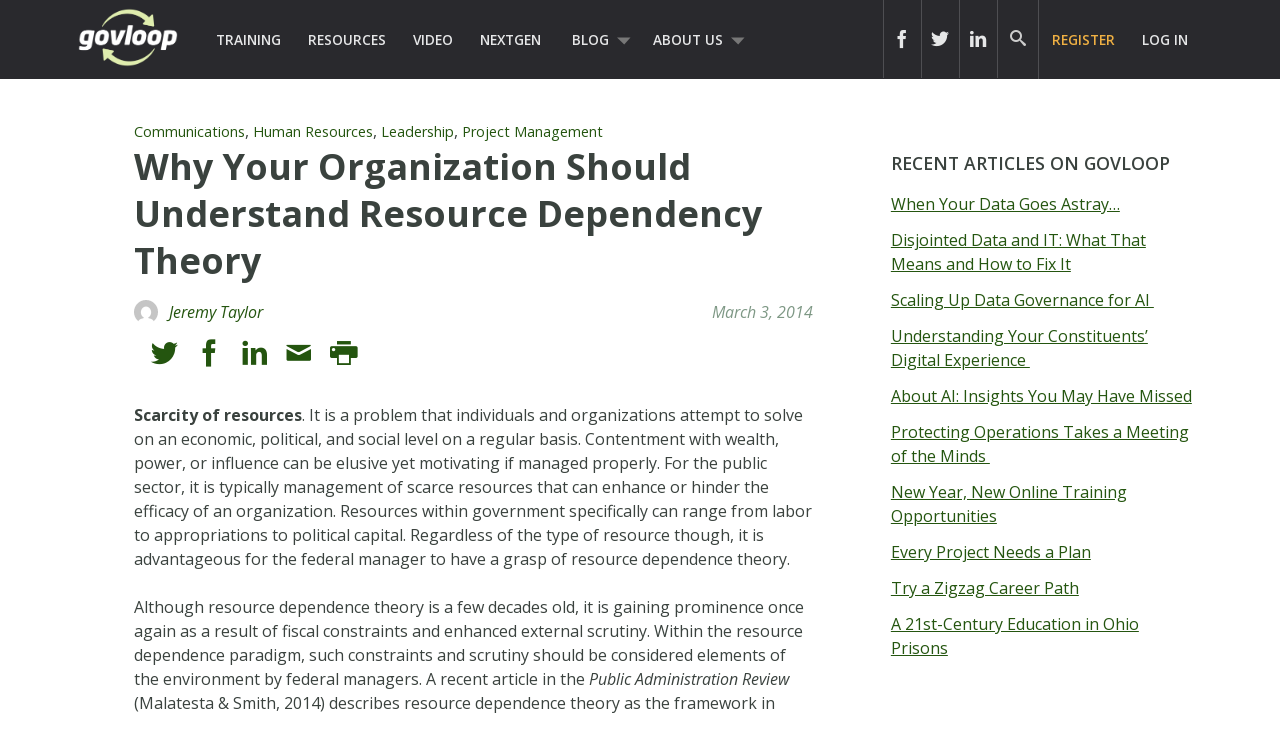

--- FILE ---
content_type: text/html; charset=UTF-8
request_url: https://www.govloop.com/community/blog/why-your-organization-should-understand-resource-dependency-theory/
body_size: 14300
content:
<!doctype html>

<!--[if lt IE 7]><html lang="en-US" class="no-js lt-ie9 lt-ie8 lt-ie7"><![endif]-->
<!--[if (IE 7)&!(IEMobile)]><html lang="en-US" class="no-js lt-ie9 lt-ie8"><![endif]-->
<!--[if (IE 8)&!(IEMobile)]><html lang="en-US" class="no-js lt-ie9"><![endif]-->
<!--[if gt IE 8]><!--> <html lang="en-US" class="no-js"><!--<![endif]-->

	<head>
		<meta charset="utf-8">

				<meta http-equiv="X-UA-Compatible" content="IE=edge,chrome=1">
		<meta name="google-site-verification" content="dEauPvbhz6r2ORT9bmC3gkgDH0ue7zFh2hzDWFZZqMM" />
		<title>Why Your Organization Should Understand Resource Dependency Theory &raquo; Community &#124; GovLoop</title>

				<meta name="HandheldFriendly" content="True">
		<meta name="MobileOptimized" content="320">
		<meta name="viewport" content="width=device-width, initial-scale=1.0"/>

				<link rel="apple-touch-icon" href="https://www.govloop.com/wp-content/themes/govloop-theme/library/images/apple-icon-touch.png">
		<link rel="icon" href="https://www.govloop.com/wp-content/themes/govloop-theme/favicon.png">
		<!--[if IE]>
			<link rel="shortcut icon" href="https://www.govloop.com/wp-content/themes/govloop-theme/favicon.ico">
		<![endif]-->
				<meta name="msapplication-TileColor" content="#f01d4f">
		<meta name="msapplication-TileImage" content="https://www.govloop.com/wp-content/themes/govloop-theme/library/images/win8-tile-icon.png">

		<link rel="pingback" href="https://www.govloop.com/xmlrpc.php">

				<meta name='robots' content='index, follow, max-image-preview:large, max-snippet:-1, max-video-preview:-1' />

	<!-- This site is optimized with the Yoast SEO plugin v26.6 - https://yoast.com/wordpress/plugins/seo/ -->
	<link rel="canonical" href="https://www.govloop.com/community/blog/why-your-organization-should-understand-resource-dependency-theory/" />
	<meta property="og:locale" content="en_US" />
	<meta property="og:type" content="article" />
	<meta property="og:title" content="Why Your Organization Should Understand Resource Dependency Theory - GovLoop" />
	<meta property="og:description" content="Scarcity of resources. It is a problem that individuals and organizations attempt to solve on an economic, political, and social level on a regular basis. Contentment with wealth, power, or influence can be elusive yet motivating if managed properly. For the public sector, it is typically management of scarce resources that can enhance or hinderRead... Read more &raquo;" />
	<meta property="og:url" content="https://www.govloop.com/community/blog/why-your-organization-should-understand-resource-dependency-theory/" />
	<meta property="og:site_name" content="GovLoop" />
	<meta name="twitter:card" content="summary_large_image" />
	<meta name="twitter:label1" content="Est. reading time" />
	<meta name="twitter:data1" content="2 minutes" />
	<script type="application/ld+json" class="yoast-schema-graph">{"@context":"https://schema.org","@graph":[{"@type":"WebPage","@id":"https://www.govloop.com/community/blog/why-your-organization-should-understand-resource-dependency-theory/","url":"https://www.govloop.com/community/blog/why-your-organization-should-understand-resource-dependency-theory/","name":"Why Your Organization Should Understand Resource Dependency Theory - GovLoop","isPartOf":{"@id":"https://www.govloop.com/#website"},"datePublished":"2014-03-03T17:14:06+00:00","breadcrumb":{"@id":"https://www.govloop.com/community/blog/why-your-organization-should-understand-resource-dependency-theory/#breadcrumb"},"inLanguage":"en-US","potentialAction":[{"@type":"ReadAction","target":["https://www.govloop.com/community/blog/why-your-organization-should-understand-resource-dependency-theory/"]}]},{"@type":"BreadcrumbList","@id":"https://www.govloop.com/community/blog/why-your-organization-should-understand-resource-dependency-theory/#breadcrumb","itemListElement":[{"@type":"ListItem","position":1,"name":"Community","item":"https://www.govloop.com/community/blog/"},{"@type":"ListItem","position":2,"name":"Why Your Organization Should Understand Resource Dependency Theory"}]},{"@type":"WebSite","@id":"https://www.govloop.com/#website","url":"https://www.govloop.com/","name":"GovLoop","description":"The Knowledge Network for Government","potentialAction":[{"@type":"SearchAction","target":{"@type":"EntryPoint","urlTemplate":"https://www.govloop.com/?s={search_term_string}"},"query-input":{"@type":"PropertyValueSpecification","valueRequired":true,"valueName":"search_term_string"}}],"inLanguage":"en-US"}]}</script>
	<!-- / Yoast SEO plugin. -->


<link rel='dns-prefetch' href='//www.govloop.com' />
<link rel="alternate" type="application/rss+xml" title="GovLoop &raquo; Feed" href="https://www.govloop.com/feed/" />
<link rel="alternate" type="application/rss+xml" title="GovLoop &raquo; Comments Feed" href="https://www.govloop.com/comments/feed/" />
<link rel="alternate" type="application/rss+xml" title="GovLoop &raquo; Why Your Organization Should Understand Resource Dependency Theory Comments Feed" href="https://www.govloop.com/community/blog/why-your-organization-should-understand-resource-dependency-theory/feed/" />
<link rel="alternate" title="oEmbed (JSON)" type="application/json+oembed" href="https://www.govloop.com/wp-json/oembed/1.0/embed?url=https%3A%2F%2Fwww.govloop.com%2Fcommunity%2Fblog%2Fwhy-your-organization-should-understand-resource-dependency-theory%2F" />
<link rel="alternate" title="oEmbed (XML)" type="text/xml+oembed" href="https://www.govloop.com/wp-json/oembed/1.0/embed?url=https%3A%2F%2Fwww.govloop.com%2Fcommunity%2Fblog%2Fwhy-your-organization-should-understand-resource-dependency-theory%2F&#038;format=xml" />
<style id='wp-img-auto-sizes-contain-inline-css' type='text/css'>
img:is([sizes=auto i],[sizes^="auto," i]){contain-intrinsic-size:3000px 1500px}
/*# sourceURL=wp-img-auto-sizes-contain-inline-css */
</style>
<style id='wp-emoji-styles-inline-css' type='text/css'>

	img.wp-smiley, img.emoji {
		display: inline !important;
		border: none !important;
		box-shadow: none !important;
		height: 1em !important;
		width: 1em !important;
		margin: 0 0.07em !important;
		vertical-align: -0.1em !important;
		background: none !important;
		padding: 0 !important;
	}
/*# sourceURL=wp-emoji-styles-inline-css */
</style>
<link rel='stylesheet' id='wp-block-library-css' href='//www.govloop.com/wp-includes/css/dist/block-library/style.min.css?ver=6.9' type='text/css' media='all' />
<style id='global-styles-inline-css' type='text/css'>
:root{--wp--preset--aspect-ratio--square: 1;--wp--preset--aspect-ratio--4-3: 4/3;--wp--preset--aspect-ratio--3-4: 3/4;--wp--preset--aspect-ratio--3-2: 3/2;--wp--preset--aspect-ratio--2-3: 2/3;--wp--preset--aspect-ratio--16-9: 16/9;--wp--preset--aspect-ratio--9-16: 9/16;--wp--preset--color--black: #000000;--wp--preset--color--cyan-bluish-gray: #abb8c3;--wp--preset--color--white: #ffffff;--wp--preset--color--pale-pink: #f78da7;--wp--preset--color--vivid-red: #cf2e2e;--wp--preset--color--luminous-vivid-orange: #ff6900;--wp--preset--color--luminous-vivid-amber: #fcb900;--wp--preset--color--light-green-cyan: #7bdcb5;--wp--preset--color--vivid-green-cyan: #00d084;--wp--preset--color--pale-cyan-blue: #8ed1fc;--wp--preset--color--vivid-cyan-blue: #0693e3;--wp--preset--color--vivid-purple: #9b51e0;--wp--preset--gradient--vivid-cyan-blue-to-vivid-purple: linear-gradient(135deg,rgb(6,147,227) 0%,rgb(155,81,224) 100%);--wp--preset--gradient--light-green-cyan-to-vivid-green-cyan: linear-gradient(135deg,rgb(122,220,180) 0%,rgb(0,208,130) 100%);--wp--preset--gradient--luminous-vivid-amber-to-luminous-vivid-orange: linear-gradient(135deg,rgb(252,185,0) 0%,rgb(255,105,0) 100%);--wp--preset--gradient--luminous-vivid-orange-to-vivid-red: linear-gradient(135deg,rgb(255,105,0) 0%,rgb(207,46,46) 100%);--wp--preset--gradient--very-light-gray-to-cyan-bluish-gray: linear-gradient(135deg,rgb(238,238,238) 0%,rgb(169,184,195) 100%);--wp--preset--gradient--cool-to-warm-spectrum: linear-gradient(135deg,rgb(74,234,220) 0%,rgb(151,120,209) 20%,rgb(207,42,186) 40%,rgb(238,44,130) 60%,rgb(251,105,98) 80%,rgb(254,248,76) 100%);--wp--preset--gradient--blush-light-purple: linear-gradient(135deg,rgb(255,206,236) 0%,rgb(152,150,240) 100%);--wp--preset--gradient--blush-bordeaux: linear-gradient(135deg,rgb(254,205,165) 0%,rgb(254,45,45) 50%,rgb(107,0,62) 100%);--wp--preset--gradient--luminous-dusk: linear-gradient(135deg,rgb(255,203,112) 0%,rgb(199,81,192) 50%,rgb(65,88,208) 100%);--wp--preset--gradient--pale-ocean: linear-gradient(135deg,rgb(255,245,203) 0%,rgb(182,227,212) 50%,rgb(51,167,181) 100%);--wp--preset--gradient--electric-grass: linear-gradient(135deg,rgb(202,248,128) 0%,rgb(113,206,126) 100%);--wp--preset--gradient--midnight: linear-gradient(135deg,rgb(2,3,129) 0%,rgb(40,116,252) 100%);--wp--preset--font-size--small: 13px;--wp--preset--font-size--medium: 20px;--wp--preset--font-size--large: 36px;--wp--preset--font-size--x-large: 42px;--wp--preset--spacing--20: 0.44rem;--wp--preset--spacing--30: 0.67rem;--wp--preset--spacing--40: 1rem;--wp--preset--spacing--50: 1.5rem;--wp--preset--spacing--60: 2.25rem;--wp--preset--spacing--70: 3.38rem;--wp--preset--spacing--80: 5.06rem;--wp--preset--shadow--natural: 6px 6px 9px rgba(0, 0, 0, 0.2);--wp--preset--shadow--deep: 12px 12px 50px rgba(0, 0, 0, 0.4);--wp--preset--shadow--sharp: 6px 6px 0px rgba(0, 0, 0, 0.2);--wp--preset--shadow--outlined: 6px 6px 0px -3px rgb(255, 255, 255), 6px 6px rgb(0, 0, 0);--wp--preset--shadow--crisp: 6px 6px 0px rgb(0, 0, 0);}:where(.is-layout-flex){gap: 0.5em;}:where(.is-layout-grid){gap: 0.5em;}body .is-layout-flex{display: flex;}.is-layout-flex{flex-wrap: wrap;align-items: center;}.is-layout-flex > :is(*, div){margin: 0;}body .is-layout-grid{display: grid;}.is-layout-grid > :is(*, div){margin: 0;}:where(.wp-block-columns.is-layout-flex){gap: 2em;}:where(.wp-block-columns.is-layout-grid){gap: 2em;}:where(.wp-block-post-template.is-layout-flex){gap: 1.25em;}:where(.wp-block-post-template.is-layout-grid){gap: 1.25em;}.has-black-color{color: var(--wp--preset--color--black) !important;}.has-cyan-bluish-gray-color{color: var(--wp--preset--color--cyan-bluish-gray) !important;}.has-white-color{color: var(--wp--preset--color--white) !important;}.has-pale-pink-color{color: var(--wp--preset--color--pale-pink) !important;}.has-vivid-red-color{color: var(--wp--preset--color--vivid-red) !important;}.has-luminous-vivid-orange-color{color: var(--wp--preset--color--luminous-vivid-orange) !important;}.has-luminous-vivid-amber-color{color: var(--wp--preset--color--luminous-vivid-amber) !important;}.has-light-green-cyan-color{color: var(--wp--preset--color--light-green-cyan) !important;}.has-vivid-green-cyan-color{color: var(--wp--preset--color--vivid-green-cyan) !important;}.has-pale-cyan-blue-color{color: var(--wp--preset--color--pale-cyan-blue) !important;}.has-vivid-cyan-blue-color{color: var(--wp--preset--color--vivid-cyan-blue) !important;}.has-vivid-purple-color{color: var(--wp--preset--color--vivid-purple) !important;}.has-black-background-color{background-color: var(--wp--preset--color--black) !important;}.has-cyan-bluish-gray-background-color{background-color: var(--wp--preset--color--cyan-bluish-gray) !important;}.has-white-background-color{background-color: var(--wp--preset--color--white) !important;}.has-pale-pink-background-color{background-color: var(--wp--preset--color--pale-pink) !important;}.has-vivid-red-background-color{background-color: var(--wp--preset--color--vivid-red) !important;}.has-luminous-vivid-orange-background-color{background-color: var(--wp--preset--color--luminous-vivid-orange) !important;}.has-luminous-vivid-amber-background-color{background-color: var(--wp--preset--color--luminous-vivid-amber) !important;}.has-light-green-cyan-background-color{background-color: var(--wp--preset--color--light-green-cyan) !important;}.has-vivid-green-cyan-background-color{background-color: var(--wp--preset--color--vivid-green-cyan) !important;}.has-pale-cyan-blue-background-color{background-color: var(--wp--preset--color--pale-cyan-blue) !important;}.has-vivid-cyan-blue-background-color{background-color: var(--wp--preset--color--vivid-cyan-blue) !important;}.has-vivid-purple-background-color{background-color: var(--wp--preset--color--vivid-purple) !important;}.has-black-border-color{border-color: var(--wp--preset--color--black) !important;}.has-cyan-bluish-gray-border-color{border-color: var(--wp--preset--color--cyan-bluish-gray) !important;}.has-white-border-color{border-color: var(--wp--preset--color--white) !important;}.has-pale-pink-border-color{border-color: var(--wp--preset--color--pale-pink) !important;}.has-vivid-red-border-color{border-color: var(--wp--preset--color--vivid-red) !important;}.has-luminous-vivid-orange-border-color{border-color: var(--wp--preset--color--luminous-vivid-orange) !important;}.has-luminous-vivid-amber-border-color{border-color: var(--wp--preset--color--luminous-vivid-amber) !important;}.has-light-green-cyan-border-color{border-color: var(--wp--preset--color--light-green-cyan) !important;}.has-vivid-green-cyan-border-color{border-color: var(--wp--preset--color--vivid-green-cyan) !important;}.has-pale-cyan-blue-border-color{border-color: var(--wp--preset--color--pale-cyan-blue) !important;}.has-vivid-cyan-blue-border-color{border-color: var(--wp--preset--color--vivid-cyan-blue) !important;}.has-vivid-purple-border-color{border-color: var(--wp--preset--color--vivid-purple) !important;}.has-vivid-cyan-blue-to-vivid-purple-gradient-background{background: var(--wp--preset--gradient--vivid-cyan-blue-to-vivid-purple) !important;}.has-light-green-cyan-to-vivid-green-cyan-gradient-background{background: var(--wp--preset--gradient--light-green-cyan-to-vivid-green-cyan) !important;}.has-luminous-vivid-amber-to-luminous-vivid-orange-gradient-background{background: var(--wp--preset--gradient--luminous-vivid-amber-to-luminous-vivid-orange) !important;}.has-luminous-vivid-orange-to-vivid-red-gradient-background{background: var(--wp--preset--gradient--luminous-vivid-orange-to-vivid-red) !important;}.has-very-light-gray-to-cyan-bluish-gray-gradient-background{background: var(--wp--preset--gradient--very-light-gray-to-cyan-bluish-gray) !important;}.has-cool-to-warm-spectrum-gradient-background{background: var(--wp--preset--gradient--cool-to-warm-spectrum) !important;}.has-blush-light-purple-gradient-background{background: var(--wp--preset--gradient--blush-light-purple) !important;}.has-blush-bordeaux-gradient-background{background: var(--wp--preset--gradient--blush-bordeaux) !important;}.has-luminous-dusk-gradient-background{background: var(--wp--preset--gradient--luminous-dusk) !important;}.has-pale-ocean-gradient-background{background: var(--wp--preset--gradient--pale-ocean) !important;}.has-electric-grass-gradient-background{background: var(--wp--preset--gradient--electric-grass) !important;}.has-midnight-gradient-background{background: var(--wp--preset--gradient--midnight) !important;}.has-small-font-size{font-size: var(--wp--preset--font-size--small) !important;}.has-medium-font-size{font-size: var(--wp--preset--font-size--medium) !important;}.has-large-font-size{font-size: var(--wp--preset--font-size--large) !important;}.has-x-large-font-size{font-size: var(--wp--preset--font-size--x-large) !important;}
/*# sourceURL=global-styles-inline-css */
</style>

<style id='classic-theme-styles-inline-css' type='text/css'>
/*! This file is auto-generated */
.wp-block-button__link{color:#fff;background-color:#32373c;border-radius:9999px;box-shadow:none;text-decoration:none;padding:calc(.667em + 2px) calc(1.333em + 2px);font-size:1.125em}.wp-block-file__button{background:#32373c;color:#fff;text-decoration:none}
/*# sourceURL=/wp-includes/css/classic-themes.min.css */
</style>
<link rel='stylesheet' id='form-builder-frontend-css' href='//www.govloop.com/wp-content/plugins/govloop-academy-form-builder/assets/css/form_builder_frontend.min.css?ver=0.3' type='text/css' media='all' />
<link rel='stylesheet' id='my-plugin-css' href='//www.govloop.com/wp-content/plugins/glp-subscription-creation/css/styles.css?ver=6.9' type='text/css' media='all' />
<link rel='stylesheet' id='bones-stylesheet-css' href='//www.govloop.com/wp-content/themes/govloop-theme/dist/css/style.css?ver=0.1.18' type='text/css' media='all' />
<link rel='stylesheet' id='bones-print-css' href='//www.govloop.com/wp-content/themes/govloop-theme/dist/css/print.css?ver=0.1.18' type='text/css' media='print' />
<link crossorigin="anonymous" rel='stylesheet' id='googleFonts-css' href='//fonts.googleapis.com/css?family=Open+Sans%3A300italic%2C400italic%2C600italic%2C700italic%2C400%2C700%2C600%2C300&#038;ver=6.9' type='text/css' media='all' />
<script type="text/javascript" src="//www.govloop.com/wp-includes/js/jquery/jquery.min.js?ver=3.7.1" id="jquery-core-js"></script>
<script type="text/javascript" src="//www.govloop.com/wp-includes/js/jquery/jquery-migrate.min.js?ver=3.4.1" id="jquery-migrate-js"></script>
<script type="text/javascript" src="//www.govloop.com/wp-content/mu-plugins/glp-shared/assets/js/vendor/parsley.min.js?ver=1.1.5" id="parsley-js"></script>
<script type="text/javascript" src="//www.govloop.com/wp-content/themes/govloop-theme/assets/js/libs/modernizr.custom.min.js?ver=2.5.3" id="bones-modernizr-js"></script>
<link rel="https://api.w.org/" href="https://www.govloop.com/wp-json/" /><link rel="alternate" title="JSON" type="application/json" href="https://www.govloop.com/wp-json/wp/v2/gl_community/56523" /><link rel='shortlink' href='https://www.govloop.com/?p=56523' />
		<!-- Google tag (gtag.js) -->
			<script async src="https://www.googletagmanager.com/gtag/js?id=G-ZBJWKP4BTX"></script>
			<script> window.dataLayer = window.dataLayer || []; function gtag(){dataLayer.push(arguments);} gtag('js', new Date()); gtag('config', 'G-ZBJWKP4BTX'); </script>
		<!-- Start of HubSpot Embed Code -->
	<script type="text/javascript" id="hs-script-loader" async defer src="//js.hs-scripts.com/50352488.js"></script>
	<!-- End of HubSpot Embed Code -->
			<script>
			(function (w,d,t) {
				_ml = w._ml || {};
				_ml.eid = '87270';
				var s, cd, tag; s = d.getElementsByTagName(t)[0]; cd = new Date();
				tag = d.createElement(t); tag.async = 1;
				tag.src = 'https://protect-us.mimecast.com/s/U_ALCNk8Jyi1x40vumeq5h?domain=ml314.com' + cd.getDate() + cd.getMonth();
				s.parentNode.insertBefore(tag, s);
			})(window,document,'script');
		</script>
		<!-- There is no amphtml version available for this URL. --><link rel="icon" href="https://www.govloop.com/wp-content/uploads/2025/01/cropped-GL-favicon-green-zoom-32x32.png" sizes="32x32" />
<link rel="icon" href="https://www.govloop.com/wp-content/uploads/2025/01/cropped-GL-favicon-green-zoom-192x192.png" sizes="192x192" />
<link rel="apple-touch-icon" href="https://www.govloop.com/wp-content/uploads/2025/01/cropped-GL-favicon-green-zoom-180x180.png" />
<meta name="msapplication-TileImage" content="https://www.govloop.com/wp-content/uploads/2025/01/cropped-GL-favicon-green-zoom-270x270.png" />
		
		<!--[if lt IE 9]>
		  <script src="https://www.govloop.com/wp-content/themes/govloop-theme/library/js/libs/html5shiv.min.js"></script>
		  <script src="https://www.govloop.com/wp-content/themes/govloop-theme/library/js/libs/respond.min.js"></script>
		<![endif]-->
		<!-- Marketo tracking code -->
		<script type="text/javascript">
		(function() {
		  var didInit = false;
		  function initMunchkin() {
			if(didInit === false) {
			  didInit = true;
			  Munchkin.init('231-DWB-776', {"wsInfo":"jVRT"});
			}
		  }
		  var s = document.createElement('script');
		  s.type = 'text/javascript';
		  s.async = true;
		  s.src = '//munchkin.marketo.net/munchkin.js';
		  s.onreadystatechange = function() {
			if (this.readyState == 'complete' || this.readyState == 'loaded') {
			  initMunchkin();
			}
		  };
		  s.onload = initMunchkin;
		  document.getElementsByTagName('head')[0].appendChild(s);
		})();
		</script>
<!--HOTJAR TRACKING CODE -->
<script>
	(function(h,o,t,j,a,r){
		h.hj=h.hj||function(){(h.hj.q=h.hj.q||[]).push(arguments)};
		h._hjSettings={hjid:1185115,hjsv:6};
		a=o.getElementsByTagName('head')[0];
		r=o.createElement('script');r.async=1;
		r.src=t+h._hjSettings.hjid+j+h._hjSettings.hjsv;
		a.appendChild(r);
	})(window,document,'https://static.hotjar.com/c/hotjar-','.js?sv=');
</script>
		<!-- FACEBOOK TRACKING CODE -->
		<script type="text/javascript">(function() {
		  var _fbq = window._fbq || (window._fbq = []);
		  if (!_fbq.loaded) {
			var fbds = document.createElement('script');
			fbds.async = true;
			fbds.src = '//connect.facebook.net/en_US/fbds.js';
			var s = document.getElementsByTagName('script')[0];
			s.parentNode.insertBefore(fbds, s);
			_fbq.loaded = true;
		  }
		  _fbq.push(['addPixelId', '732801913406742']);
		})();
		window._fbq = window._fbq || [];
		window._fbq.push(['track', 'PixelInitialized', {}]);
		</script>
		<noscript><img height="1" width="1" alt="" style="display:none" src="https://www.facebook.com/tr?id=732801913406742&amp;ev=PixelInitialized" /></noscript>

		<div id="fb-root"></div>
		<script>(function(d, s, id) {
		  var js, fjs = d.getElementsByTagName(s)[0];
		  if (d.getElementById(id)) return;
		  js = d.createElement(s); js.id = id;
		  js.src = "//connect.facebook.net/en_US/sdk.js#xfbml=1&version=v2.5&appId=713497132120233";
		  fjs.parentNode.insertBefore(js, fjs);
		}(document, 'script', 'facebook-jssdk'));</script>

		<script>window.twttr = (function(d, s, id) {
		  var js, fjs = d.getElementsByTagName(s)[0],
			t = window.twttr || {};
		  if (d.getElementById(id)) return t;
		  js = d.createElement(s);
		  js.id = id;
		  js.src = "https://platform.twitter.com/widgets.js";
		  fjs.parentNode.insertBefore(js, fjs);

		  t._e = [];
		  t.ready = function(f) {
			t._e.push(f);
		  };

		  return t;
		}(document, "script", "twitter-wjs"));</script>
	</head>

	<body class="wp-singular gl_community-template-default single single-gl_community postid-56523 wp-theme-govloop-theme">

		<div id="container">

			
			<header class="header" role="banner">

				<div id="inner-header" class="wrap cf">

											
					<p id="logo">
						<a href="https://www.govloop.com" rel="nofollow">				
						<img src="https://www.govloop.com/wp-content/themes/govloop-theme/library/images/govlooplogo.png" width="100" height ="59" alt ="govloop logo link to homepage">
						</a>
					</p>

										

					<nav role="navigation">
						<ul id="menu-main-menu" class="nav top-left-nav cf"><li id="menu-item-225456" class="menu-item menu-item-type-custom menu-item-object-custom menu-item-225456"><a href="https://www.govloop.com/training/">Training</a></li>
<li id="menu-item-225469" class="menu-item menu-item-type-custom menu-item-object-custom menu-item-225469"><a href="https://www.govloop.com/resources/">Resources</a></li>
<li id="menu-item-242360" class="menu-item menu-item-type-custom menu-item-object-custom menu-item-242360"><a href="http://academy.govloop.com">Video</a></li>
<li id="menu-item-302848" class="menu-item menu-item-type-custom menu-item-object-custom menu-item-302848"><a href="http://www.nextgengovt.com">NextGen</a></li>
<li id="menu-item-225513" class="menu-item menu-item-type-custom menu-item-object-custom menu-item-has-children menu-item-225513"><a href="https://www.govloop.com/blog/">Blog</a>
<ul class="sub-menu">
	<li id="menu-item-302850" class="menu-item menu-item-type-custom menu-item-object-custom menu-item-302850"><a href="http://www.govloop.com/community/blog">Community Posts</a></li>
	<li id="menu-item-225533" class="menu-item menu-item-type-taxonomy menu-item-object-category menu-item-has-children menu-item-225533"><a href="https://www.govloop.com/category/career/">Career</a>
	<ul class="sub-menu">
		<li id="menu-item-225534" class="menu-item menu-item-type-taxonomy menu-item-object-category current-gl_community-ancestor current-menu-parent current-gl_community-parent menu-item-225534"><a href="https://www.govloop.com/category/human-resources/">Human Resources</a></li>
		<li id="menu-item-235385" class="menu-item menu-item-type-taxonomy menu-item-object-category current-gl_community-ancestor current-menu-parent current-gl_community-parent menu-item-235385"><a href="https://www.govloop.com/category/leadership/">Leadership</a></li>
		<li id="menu-item-268023" class="menu-item menu-item-type-taxonomy menu-item-object-category menu-item-268023"><a href="https://www.govloop.com/category/policy/">Policy</a></li>
		<li id="menu-item-287186" class="menu-item menu-item-type-taxonomy menu-item-object-category menu-item-287186"><a href="https://www.govloop.com/category/professional-development/">Professional Development</a></li>
		<li id="menu-item-235388" class="menu-item menu-item-type-taxonomy menu-item-object-category current-gl_community-ancestor current-menu-parent current-gl_community-parent menu-item-235388"><a href="https://www.govloop.com/category/project-management/">Project Management</a></li>
	</ul>
</li>
	<li id="menu-item-225532" class="menu-item menu-item-type-taxonomy menu-item-object-category current-gl_community-ancestor current-menu-parent current-gl_community-parent menu-item-has-children menu-item-225532"><a href="https://www.govloop.com/category/communications/">Communications</a>
	<ul class="sub-menu">
		<li id="menu-item-235382" class="menu-item menu-item-type-taxonomy menu-item-object-category menu-item-235382"><a href="https://www.govloop.com/category/citizen-engagement/">Citizen Engagement</a></li>
		<li id="menu-item-235391" class="menu-item menu-item-type-taxonomy menu-item-object-category menu-item-235391"><a href="https://www.govloop.com/category/digital-government/">Digital Government</a></li>
		<li id="menu-item-235387" class="menu-item menu-item-type-taxonomy menu-item-object-category menu-item-235387"><a href="https://www.govloop.com/category/social-media/">Social Media</a></li>
	</ul>
</li>
	<li id="menu-item-225531" class="menu-item menu-item-type-taxonomy menu-item-object-category menu-item-has-children menu-item-225531"><a href="https://www.govloop.com/category/tech/">Tech</a>
	<ul class="sub-menu">
		<li id="menu-item-235380" class="menu-item menu-item-type-taxonomy menu-item-object-category menu-item-235380"><a href="https://www.govloop.com/category/acquisition/">Acquisition</a></li>
		<li id="menu-item-235381" class="menu-item menu-item-type-taxonomy menu-item-object-category menu-item-235381"><a href="https://www.govloop.com/category/analytics/">Analytics</a></li>
		<li id="menu-item-287182" class="menu-item menu-item-type-taxonomy menu-item-object-category menu-item-287182"><a href="https://www.govloop.com/category/artificial-intelligence/">Artificial Intelligence</a></li>
		<li id="menu-item-235389" class="menu-item menu-item-type-taxonomy menu-item-object-category menu-item-235389"><a href="https://www.govloop.com/category/big-data/">Big Data</a></li>
		<li id="menu-item-303387" class="menu-item menu-item-type-custom menu-item-object-custom menu-item-303387"><a href="http://www.govloop.com/tag/cio-conversations">CIO Conversations</a></li>
		<li id="menu-item-247914" class="menu-item menu-item-type-taxonomy menu-item-object-category menu-item-247914"><a href="https://www.govloop.com/category/cloud-2/">Cloud</a></li>
		<li id="menu-item-235383" class="menu-item menu-item-type-taxonomy menu-item-object-category menu-item-235383"><a href="https://www.govloop.com/category/cybersecurity/">Cybersecurity</a></li>
		<li id="menu-item-309841" class="menu-item menu-item-type-taxonomy menu-item-object-category menu-item-309841"><a href="https://www.govloop.com/category/emerging-tech/">Emerging Tech</a></li>
		<li id="menu-item-235384" class="menu-item menu-item-type-taxonomy menu-item-object-category menu-item-235384"><a href="https://www.govloop.com/category/gis/">GIS</a></li>
		<li id="menu-item-287183" class="menu-item menu-item-type-taxonomy menu-item-object-category menu-item-287183"><a href="https://www.govloop.com/category/modernization/">IT Modernization</a></li>
		<li id="menu-item-235386" class="menu-item menu-item-type-taxonomy menu-item-object-category menu-item-235386"><a href="https://www.govloop.com/category/mobile/">Mobile</a></li>
		<li id="menu-item-235392" class="menu-item menu-item-type-taxonomy menu-item-object-category menu-item-235392"><a href="https://www.govloop.com/category/open-data-3/">Open Data</a></li>
	</ul>
</li>
	<li id="menu-item-268587" class="menu-item menu-item-type-taxonomy menu-item-object-category menu-item-268587"><a href="https://www.govloop.com/category/state-and-local/">State and Local</a></li>
</ul>
</li>
<li id="menu-item-302853" class="menu-item menu-item-type-custom menu-item-object-custom menu-item-has-children menu-item-302853"><a href="http://www.govloop.com/about-us">About Us</a>
<ul class="sub-menu">
	<li id="menu-item-414931" class="menu-item menu-item-type-post_type menu-item-object-page menu-item-414931"><a href="https://www.govloop.com/partner-with-govloop/">Partner With GovLoop</a></li>
</ul>
</li>
</ul>					</nav>

					<nav role="navigation">

						<ul id="menu-loginsignup" class="nav top-right-nav cf"><li id="menu-item-225799" class="menu-cta hide-at-login menu-item menu-item-type-custom menu-item-object-custom menu-item-225799"><a href="https://www.govloop.com/register/">Register</a></li>
<li id="menu-item-225843" class="bp-menu bp-login-nav menu-item menu-item-type-custom menu-item-object-custom menu-item-225843"><a href="https://www.govloop.com/wp-login.php">Log In</a></li>
</ul>
					</nav>

					
										<form role="search" method="get" id="desktopsearchform" class="searchform clearfix" action="https://www.govloop.com">
						<p id="header-search-input-wrap">
							<input type="text" aria-label="Search govloop.com" value="" name="s" placeholder="Search GovLoop.com" style="color: #ccc!important;"/>
						</p>
						<a href="#" class="icon-search desktop-header-search" alt="search icon" aria-label="govloop search field icon"></a>
					</form>
					<div class="head-social-links">
						<div class="header-right">
							<div class="header-right-social">
								<div class="header-item social-link">
									<a href="https://www.facebook.com/govloop" title="Facebook" target="_blank" aria-label="icon link to govloop facebook"><div class="icon icon-facebook2"></div></a>
								</div>
								<div class="header-item social-link">
									<a href="https://twitter.com/GovLoop" title="Twitter" target="_blank" aria-label="icon link to govloop twitter"><div class="icon icon-twitter2" ></div></a>
								</div>
								<div class="header-item social-link">
									<a href="https://www.linkedin.com/company/govloop" title="Linkedin" target="_blank"aria-label="icon link to govloop linkedin"><div class="icon icon-linkdin2"></div></a>
								</div>
							</div>
						</div>
					</div>
				</div>
			</header>
		
<div id="content">

	<div id="inner-content" class="wrap cf">

		<div id="main" class="m-all t-2of3 d-5of7 cf" role="main">

			
				
					
<article id="post-56523" class="post-article cf post-56523 gl_community type-gl_community status-publish hentry category-communications category-human-resources category-leadership category-project-management tag-budgeting tag-management tag-resources tag-strategy" role="article" itemscope itemtype="http://schema.org/BlogPosting">

	<div class="ft-article-img-wrap cf" href="#">
		
		<header class="article-header">
			<span class="topic"><a href="https://www.govloop.com/category/communications/" rel="tag">Communications</a>, <a href="https://www.govloop.com/category/human-resources/" rel="tag">Human Resources</a>, <a href="https://www.govloop.com/category/leadership/" rel="tag">Leadership</a>, <a href="https://www.govloop.com/category/project-management/" rel="tag">Project Management</a></span>

			<h1 class="entry-title single-title" itemprop="headline">Why Your Organization Should Understand Resource Dependency Theory</h1>

			<p class="byline vcard author">
				<a href="https://www.govloop.com/author/JeremyTaylor/"><span class="user-avatar-wrap"><img alt='' src='https://secure.gravatar.com/avatar/45da7172338297fd9c2d12c87680cdc4995e42cbdaef2f2fbc6fb81759387a02?s=96&#038;d=mm&#038;r=g' srcset='https://secure.gravatar.com/avatar/45da7172338297fd9c2d12c87680cdc4995e42cbdaef2f2fbc6fb81759387a02?s=192&#038;d=mm&#038;r=g 2x' class='avatar avatar-96 photo' height='96' width='96' decoding='async'/></span> <span><span class="fn">Jeremy Taylor</span></span></a>
				<time class="updated" datetime="2014-03-3" pubdate>March 3, 2014</time>			</p>

			<div class="byline">
					<div id="article-social-bar-share" class="clearfix">
		<span class="share-count"><strong></strong><!--SHARES--></span>
		<a onclick="javascript:popupCenter(this.href, 'Tweet', '540', '400');return false;" href="https://twitter.com/share?url=https%3A%2F%2Fwww.govloop.com%2Fcommunity%2Fblog%2Fwhy-your-organization-should-understand-resource-dependency-theory%2F&#038;text=Why+Your+Organization+Should+Understand+Resource+Dependency+Theory&#038;via=govloop" class="icon-twitter2" target="_blank" title="Twitter" aria-label="icon link to govloop twitter"> </a>
		<a onclick="javascript:popupCenter(this.href, 'Facebook Share', '540', '400');return false;" href="https://www.facebook.com/sharer/sharer.php?u=https%3A%2F%2Fwww.govloop.com%2Fcommunity%2Fblog%2Fwhy-your-organization-should-understand-resource-dependency-theory%2F&#038;appId=713497132120233" class="icon-facebook2" target="_blank" title="Facebook" aria-label="icon link to govloop facebook"> </a>
		<a onclick="javascript:popupCenter(this.href, 'Share on LinkedIn', '520', '570');return false;" href="http://www.linkedin.com/shareArticle?mini=true&#038;url=https%3A%2F%2Fwww.govloop.com%2Fcommunity%2Fblog%2Fwhy-your-organization-should-understand-resource-dependency-theory%2F&#038;title=Why+Your+Organization+Should+Understand+Resource+Dependency+Theory&#038;source=https%3A%2F%2Fwww.govloop.com" class="icon-linkdin2" target="_blank" title="Linkedin" aria-label="icon link to govloop linkedin"> </a>
		<a href="/cdn-cgi/l/email-protection#[base64]" class="icon-email" title="Email" aria-label="icon link to email share"> </a>
		<a href="javascript:window.print()" class="icon-printer" title="Print" aria-label="icon link to print page"> </a>
	</div>
				</div>
		</header> 	</div>

	<section class="entry-content cf" itemprop="articleBody">
	   <p><strong>Scarcity of resources</strong>. It is a problem that individuals and organizations attempt to solve on an economic, political, and social level on a regular basis. Contentment with wealth, power, or influence can be elusive yet motivating if managed properly. For the public sector, it is typically management of scarce resources that can enhance or hinder the efficacy of an organization. Resources within government specifically can range from labor to appropriations to political capital. Regardless of the type of resource though, it is advantageous for the federal manager to have a grasp of resource dependence theory.</p>
</p>
<p>Although resource dependence theory is a few decades old, it is gaining prominence once again as a result of fiscal constraints and enhanced external scrutiny. Within the resource dependence paradigm, such constraints and scrutiny should be considered elements of the environment by federal managers. A recent article in the <em>Public Administration Review </em>(Malatesta &amp; Smith, 2014) describes resource dependence theory as the framework in which organizations come together to secure resources critical to their survival and growth. Through this lens, the environment is all of the actors, activities, and behaviors that may be outside the control of managers but inside their sphere of influence.</p>
</p>
<p>Resource dependence strategies largely fall on a continuum that represents complete autonomy on one end with coordination on the other. Taking into account the organization&#x2019;s environment, federal managers must decide what level of dependency is tolerable to solve the scarcity of resources problem. Given that hiring additional personnel tends to be a protracted process with outsourcing offering many of the same complexities, strategies for identifying where an organization should fall on the autonomy continuum are critical in determining the organization&#x2019;s identity and direction. Malatesta and Smith (2014) offer the following potential strategies for resource dependence:</p>
<ul>
<li>Joining an association</li>
<li>Forming alliances</li>
<li>Contracting</li>
<li>Co-opting</li>
<li>Merging</li>
</ul>
<p>As fiscal tensions ease in Washington DC, the coming environment may present increased opportunities for federal managers to pursue solutions to the scarcity of resources dilemma. The forthcoming 2015 is an excellent place to start for federal managers to start. Understanding what another office may be doing well and pursuing strategies such as forming alliance and co-opting can lead to a greater awareness of your organization&#x2019;s resource dependence.</p>
</p>
<p><strong>Aside from requesting more funding, what are some ways that your organization is solving the scarcity of resource issue?</strong></p>
</p>
</p>
<p>References</p>
<p>Malatesta, D. &amp; Smith, C. (2014). Lessons from resource dependence theory for contemporary public and nonprofit managers. <em>Public Administration Review,</em> 74(1). 14-25.</p>

	</section> 
	<footer class="article-footer">
	<p class="tags"><span class="tags-title">Tags:</span> <a href="https://www.govloop.com/tag/budgeting/" rel="tag">budgeting</a>, <a href="https://www.govloop.com/tag/management/" rel="tag">management</a>, <a href="https://www.govloop.com/tag/resources/" rel="tag">resources</a>, <a href="https://www.govloop.com/tag/strategy/" rel="tag">strategy</a></p>	<div id="article-social-bar-share" class="clearfix">
		<span class="share-count"><strong></strong><!--SHARES--></span>
		<a onclick="javascript:popupCenter(this.href, 'Tweet', '540', '400');return false;" href="https://twitter.com/share?url=https%3A%2F%2Fwww.govloop.com%2Fcommunity%2Fblog%2Fwhy-your-organization-should-understand-resource-dependency-theory%2F&#038;text=Why+Your+Organization+Should+Understand+Resource+Dependency+Theory&#038;via=govloop" class="icon-twitter2" target="_blank" title="Twitter" aria-label="icon link to govloop twitter"> </a>
		<a onclick="javascript:popupCenter(this.href, 'Facebook Share', '540', '400');return false;" href="https://www.facebook.com/sharer/sharer.php?u=https%3A%2F%2Fwww.govloop.com%2Fcommunity%2Fblog%2Fwhy-your-organization-should-understand-resource-dependency-theory%2F&#038;appId=713497132120233" class="icon-facebook2" target="_blank" title="Facebook" aria-label="icon link to govloop facebook"> </a>
		<a onclick="javascript:popupCenter(this.href, 'Share on LinkedIn', '520', '570');return false;" href="http://www.linkedin.com/shareArticle?mini=true&#038;url=https%3A%2F%2Fwww.govloop.com%2Fcommunity%2Fblog%2Fwhy-your-organization-should-understand-resource-dependency-theory%2F&#038;title=Why+Your+Organization+Should+Understand+Resource+Dependency+Theory&#038;source=https%3A%2F%2Fwww.govloop.com" class="icon-linkdin2" target="_blank" title="Linkedin" aria-label="icon link to govloop linkedin"> </a>
		<a href="/cdn-cgi/l/email-protection#[base64]" class="icon-email" title="Email" aria-label="icon link to email share"> </a>
		<a href="javascript:window.print()" class="icon-printer" title="Print" aria-label="icon link to print page"> </a>
	</div>
		</footer>

	 <div class="article-extend">
	 				<div id="related-content" class="related-posts">
					<h3>Related Content</h3>

					<ul>
												<li>
							<div class="related-thumbnail"><a href="https://www.govloop.com/new-year-new-online-training-opportunities/"><img width="204" height="128" src="https://www.govloop.com/wp-content/uploads/2025/12/GettyImages-1434947710-204x128.jpg" class="attachment-gl-related-posts-thumb size-gl-related-posts-thumb wp-post-image" alt="Man at laptop with headphones on" decoding="async" srcset="https://www.govloop.com/wp-content/uploads/2025/12/GettyImages-1434947710-204x128.jpg 204w, https://www.govloop.com/wp-content/uploads/2025/12/GettyImages-1434947710-1024x635.jpg 1024w, https://www.govloop.com/wp-content/uploads/2025/12/GettyImages-1434947710-150x93.jpg 150w, https://www.govloop.com/wp-content/uploads/2025/12/GettyImages-1434947710-768x477.jpg 768w, https://www.govloop.com/wp-content/uploads/2025/12/GettyImages-1434947710-502x315.jpg 502w, https://www.govloop.com/wp-content/uploads/2025/12/GettyImages-1434947710-242x152.jpg 242w, https://www.govloop.com/wp-content/uploads/2025/12/GettyImages-1434947710-225x140.jpg 225w, https://www.govloop.com/wp-content/uploads/2025/12/GettyImages-1434947710.jpg 1244w" sizes="(max-width: 204px) 100vw, 204px" /></a></div>
							<!--<a href="" class="topic"></a>-->
							<a href="https://www.govloop.com/new-year-new-online-training-opportunities/"><h4 class="realted-title">New Year, New Online Training Opportunities</h4></a>
						</li>
													<li>
							<div class="related-thumbnail"><a href="https://www.govloop.com/how-supervisors-can-navigate-negativity/"><img width="204" height="128" src="https://www.govloop.com/wp-content/uploads/2025/12/negativity-1200px-204x128.jpg" class="attachment-gl-related-posts-thumb size-gl-related-posts-thumb wp-post-image" alt="" decoding="async" srcset="https://www.govloop.com/wp-content/uploads/2025/12/negativity-1200px-204x128.jpg 204w, https://www.govloop.com/wp-content/uploads/2025/12/negativity-1200px-502x315.jpg 502w, https://www.govloop.com/wp-content/uploads/2025/12/negativity-1200px-242x152.jpg 242w" sizes="(max-width: 204px) 100vw, 204px" /></a></div>
							<!--<a href="" class="topic"></a>-->
							<a href="https://www.govloop.com/how-supervisors-can-navigate-negativity/"><h4 class="realted-title">How Supervisors Can Navigate Negativity</h4></a>
						</li>
													<li>
							<div class="related-thumbnail"><a href="https://www.govloop.com/cx-innovation-reminder-text-messages-make-a-difference-2/"></a></div>
							<!--<a href="" class="topic"></a>-->
							<a href="https://www.govloop.com/cx-innovation-reminder-text-messages-make-a-difference-2/"><h4 class="realted-title">CX Innovation: Reminder Text Messages Make a Difference</h4></a>
						</li>
												</ul>
				</div>
				
<h3 class="comments-heading">Leave a Comment</h3>
<h3 id="comments-title" class="h2"><span class="icon-bubble"></span> <span>Leave</span> a comment</h3>

	<div id="respond" class="comment-respond">
		<h3 id="reply-title" class="comment-reply-title">Leave a Reply <small><a rel="nofollow" id="cancel-comment-reply-link" href="/community/blog/why-your-organization-should-understand-resource-dependency-theory/#respond" style="display:none;">Cancel reply</a></small></h3><p class="must-log-in">You must be <a href="https://www.govloop.com/wp-login.php?redirect_to=https%3A%2F%2Fwww.govloop.com%2Fcommunity%2Fblog%2Fwhy-your-organization-should-understand-resource-dependency-theory%2F">logged in</a> to post a comment.</p>	</div><!-- #respond -->
	
	</div>

</article>

				
			
		</div>

		<div id="sidebar-post" class="sidebar m-all t-1of3 d-2of7 last-col cf" role="complementary">

	
		
		<div id="recent-posts-2" class="widget widget_recent_entries">
		<h4 class="widgettitle">Recent Articles on GovLoop</h4>
		<ul>
											<li>
					<a href="https://www.govloop.com/when-your-data-goes-astray/">When Your Data Goes Astray&#8230;</a>
									</li>
											<li>
					<a href="https://www.govloop.com/disjointed-data-and-it-what-that-means-and-how-to-fix-it/">Disjointed Data and IT: What That Means and How to Fix It</a>
									</li>
											<li>
					<a href="https://www.govloop.com/scaling-up-data-governance-for-ai/">Scaling Up Data Governance for AI </a>
									</li>
											<li>
					<a href="https://www.govloop.com/understanding-your-constituents-digital-experience/">Understanding Your Constituents&#8217; Digital Experience </a>
									</li>
											<li>
					<a href="https://www.govloop.com/about-ai-insights-you-may-have-missed/">About AI: Insights You May Have Missed</a>
									</li>
											<li>
					<a href="https://www.govloop.com/protecting-operations-takes-a-meeting-of-the-minds/">Protecting Operations Takes a Meeting of the Minds </a>
									</li>
											<li>
					<a href="https://www.govloop.com/new-year-new-online-training-opportunities/">New Year, New Online Training Opportunities</a>
									</li>
											<li>
					<a href="https://www.govloop.com/every-project-needs-a-plan-2/">Every Project Needs a Plan</a>
									</li>
											<li>
					<a href="https://www.govloop.com/try-a-zigzag-career-path-2/">Try a Zigzag Career Path</a>
									</li>
											<li>
					<a href="https://www.govloop.com/a-21st-century-education-in-ohio-prisons-2/">A 21st-Century Education in Ohio Prisons</a>
									</li>
					</ul>

		</div>
	
</div>

	</div>

</div>

<div id="prev-next-article" class="cf">
	<div class="wrap">

		<a href="https://www.govloop.com/community/blog/sharing-budgets-for-government-rfps/" rel="prev">

        <div class="nav-article-previous d-1of2 t-1of2 m-1of2">
                <div class="icon-arrow-left"></div>
                <p class="next-title">Previous</p>
                <p>Sharing Budgets for Government RFPs</p>
        </div>
      </a>
		<a href="https://www.govloop.com/community/blog/you-talkin-about-me/" rel="next">

        <div class="nav-article-next d-1of2 t-1of2 m-1of2">
                <div class="icon-arrow-right"></div>
                <p class="next-title">Next</p>
                <p>&#x201c;You Talkin&#x2019; [about] Me?&#x201d;</p>
        </div>
        </a>
	</div>
</div>


			<footer class="footer" role="contentinfo">

				<div id="inner-footer" class="wrap cf">

					<div class="d-1of2 t-1of2 m-all">
						<div class="foot-logo d-1of4 t-1of4 m-1of4">
							<!--[if gte IE 9]><!-->
							<a href="https://www.govloop.com" rel="nofollow">				
							<img alt="govloop grey logo link to homepage" src="https://www.govloop.com/wp-content/themes/govloop-theme/library/images/govlooplogo.png">
							</a>	
							<!--<![endif]-->
							<!--[if lte IE 8]>
							<a href="https://www.govloop.com" rel="nofollow">				
							<img alt="govloop grey logo link to homepage" src="https://www.govloop.com/wp-content/themes/govloop-theme/library/images/govlooplogo.png">
							</a>
							<![endif]-->
						</div>
										<div class="foot-info d-3of4 t-3of4 m-3of4">
								<div id="block-2" class="m-all widget_block">
<div >
		</div>
</div>							</div>
											</div>

					<div class="d-1of2 t-1of2 m-all last-col">
											</div>

				</div>

				<div class="subfoot copyright-wrap cf">

					<div class="wrap">

						<p class="source-org copyright">&copy; 2026 GovLoop</p>

						<div class="sub-foot-nav last-col">
							<nav role="navigation">
					<ul id="menu-bottom-sub-footer" class="nav subfoot-nav cf"><li id="menu-item-230588" class="menu-item menu-item-type-custom menu-item-object-custom menu-item-230588"><a href="https://www.govloop.com/help">Help</a></li>
<li id="menu-item-269908" class="menu-item menu-item-type-custom menu-item-object-custom menu-item-269908"><a href="https://www.govloop.com/privacy-policy/">Privacy Policy</a></li>
<li id="menu-item-263724" class="menu-item menu-item-type-custom menu-item-object-custom menu-item-263724"><a href="https://govloop.com/terms-of-service">Terms of Service</a></li>
<li id="menu-item-249271" class="menu-item menu-item-type-post_type menu-item-object-page menu-item-249271"><a href="https://www.govloop.com/sitemap/">Sitemap</a></li>
<li id="menu-item-325487" class="menu-item menu-item-type-custom menu-item-object-custom menu-item-325487"><a href="https://info.govloop.com/ccpa-govloop-request">Do Not Sell My Personal Information</a></li>
</ul>							</nav>
						</div>

					</div>
<div id="teconsent"></div>
<div id="consent_blackbar"></div>
	<script data-cfasync="false" src="/cdn-cgi/scripts/5c5dd728/cloudflare-static/email-decode.min.js"></script><script async="async" src="//consent.trustarc.com/notice?domain=govloop.com&c=teconsent&js=nj&noticeType=bb&text=true&gtm=1" crossorigin></script>
			</footer>

						<div class="popup" data-popup="popup-1">
				<div class="popup-inner">
					<!--<h2></h2>-->
					<div class="share-popup">
							<div id="article-social-bar-share" class="clearfix">
		<span class="share-count"><strong></strong><!--SHARES--></span>
		<a onclick="javascript:popupCenter(this.href, 'Tweet', '540', '400');return false;" href="https://twitter.com/share?url=https%3A%2F%2Fwww.govloop.com%2Fcommunity%2Fblog%2Fwhy-your-organization-should-understand-resource-dependency-theory%2F&#038;text=Why+Your+Organization+Should+Understand+Resource+Dependency+Theory&#038;via=govloop" class="icon-twitter2" target="_blank" title="Twitter" aria-label="icon link to govloop twitter"> </a>
		<a onclick="javascript:popupCenter(this.href, 'Facebook Share', '540', '400');return false;" href="https://www.facebook.com/sharer/sharer.php?u=https%3A%2F%2Fwww.govloop.com%2Fcommunity%2Fblog%2Fwhy-your-organization-should-understand-resource-dependency-theory%2F&#038;appId=713497132120233" class="icon-facebook2" target="_blank" title="Facebook" aria-label="icon link to govloop facebook"> </a>
		<a onclick="javascript:popupCenter(this.href, 'Share on LinkedIn', '520', '570');return false;" href="http://www.linkedin.com/shareArticle?mini=true&#038;url=https%3A%2F%2Fwww.govloop.com%2Fcommunity%2Fblog%2Fwhy-your-organization-should-understand-resource-dependency-theory%2F&#038;title=Why+Your+Organization+Should+Understand+Resource+Dependency+Theory&#038;source=https%3A%2F%2Fwww.govloop.com" class="icon-linkdin2" target="_blank" title="Linkedin" aria-label="icon link to govloop linkedin"> </a>
		<a href="/cdn-cgi/l/email-protection#[base64]" class="icon-email" title="Email" aria-label="icon link to email share"> </a>
		<a href="javascript:window.print()" class="icon-printer" title="Print" aria-label="icon link to print page"> </a>
	</div>
						  </div>
					<a class="popup-close" data-popup-close="popup-1" href="#">x</a>
				</div>
			</div>
		</div>

				<script data-cfasync="false" src="/cdn-cgi/scripts/5c5dd728/cloudflare-static/email-decode.min.js"></script><script type="speculationrules">
{"prefetch":[{"source":"document","where":{"and":[{"href_matches":"/*"},{"not":{"href_matches":["/wp-*.php","/wp-admin/*","/wp-content/uploads/*","/wp-content/*","/wp-content/plugins/*","/wp-content/themes/govloop-theme/*","/*\\?(.+)"]}},{"not":{"selector_matches":"a[rel~=\"nofollow\"]"}},{"not":{"selector_matches":".no-prefetch, .no-prefetch a"}}]},"eagerness":"conservative"}]}
</script>
<script type="text/javascript" src="//www.govloop.com/wp-includes/js/jquery/ui/core.min.js?ver=1.13.3" id="jquery-ui-core-js"></script>
<script type="text/javascript" src="//www.govloop.com/wp-includes/js/jquery/ui/menu.min.js?ver=1.13.3" id="jquery-ui-menu-js"></script>
<script type="text/javascript" src="//www.govloop.com/wp-includes/js/dist/dom-ready.min.js?ver=f77871ff7694fffea381" id="wp-dom-ready-js"></script>
<script type="text/javascript" src="//www.govloop.com/wp-includes/js/dist/hooks.min.js?ver=dd5603f07f9220ed27f1" id="wp-hooks-js"></script>
<script type="text/javascript" src="//www.govloop.com/wp-includes/js/dist/i18n.min.js?ver=c26c3dc7bed366793375" id="wp-i18n-js"></script>
<script type="text/javascript" id="wp-i18n-js-after">
/* <![CDATA[ */
wp.i18n.setLocaleData( { 'text direction\u0004ltr': [ 'ltr' ] } );
//# sourceURL=wp-i18n-js-after
/* ]]> */
</script>
<script type="text/javascript" src="//www.govloop.com/wp-includes/js/dist/a11y.min.js?ver=cb460b4676c94bd228ed" id="wp-a11y-js"></script>
<script type="text/javascript" src="//www.govloop.com/wp-includes/js/jquery/ui/autocomplete.min.js?ver=1.13.3" id="jquery-ui-autocomplete-js"></script>
<script type="text/javascript" src="//www.govloop.com/wp-content/mu-plugins/glp-shared/assets/js/functions.min.js?ver=1.1.5" id="glp-functions-js-js"></script>
<script type="text/javascript" id="gd-profiles-js-extra">
/* <![CDATA[ */
var gd_profiles_options = {"deleteFileAjaxUrl":"https://www.govloop.com/wp-admin/admin-ajax.php?action=gd_delete_user_file&_wpnonce=06d2e5eb7e"};
//# sourceURL=gd-profiles-js-extra
/* ]]> */
</script>
<script async type="text/javascript" src="//www.govloop.com/wp-content/mu-plugins/profiles/assets/js/gd-profiles.min.js?ver=0.1.7" id="gd-profiles-js"></script>
<script type="text/javascript" src="//www.govloop.com/wp-includes/js/jquery/jquery.form.min.js?ver=4.3.0" id="jquery-form-js"></script>
<script type="text/javascript" src="//www.govloop.com/wp-content/plugins/govloop-academy-form-builder/assets/js/form_builder_frontend.min.js?ver=0.3" id="form-builder-frontend-js"></script>
<script type="text/javascript" id="gl-main-js-js-extra">
/* <![CDATA[ */
var govloop = {"site_url":"https://www.govloop.com","ajax_url":"https://www.govloop.com/wp-admin/admin-ajax.php"};
var gllm = {"infiniteScroll":"1","startPage":"1","maxPages":"9097","nextLink":""};
//# sourceURL=gl-main-js-js-extra
/* ]]> */
</script>
<script type="text/javascript" src="//www.govloop.com/wp-content/themes/govloop-theme/dist/js/main.js?ver=0.1.18" id="gl-main-js-js"></script>
<script type="text/javascript" src="//www.govloop.com/wp-includes/js/comment-reply.min.js?ver=6.9" id="comment-reply-js" async="async" data-wp-strategy="async" fetchpriority="low"></script>
<script id="wp-emoji-settings" type="application/json">
{"baseUrl":"https://s.w.org/images/core/emoji/17.0.2/72x72/","ext":".png","svgUrl":"https://s.w.org/images/core/emoji/17.0.2/svg/","svgExt":".svg","source":{"concatemoji":"//www.govloop.com/wp-includes/js/wp-emoji-release.min.js?ver=6.9"}}
</script>
<script type="module">
/* <![CDATA[ */
/*! This file is auto-generated */
const a=JSON.parse(document.getElementById("wp-emoji-settings").textContent),o=(window._wpemojiSettings=a,"wpEmojiSettingsSupports"),s=["flag","emoji"];function i(e){try{var t={supportTests:e,timestamp:(new Date).valueOf()};sessionStorage.setItem(o,JSON.stringify(t))}catch(e){}}function c(e,t,n){e.clearRect(0,0,e.canvas.width,e.canvas.height),e.fillText(t,0,0);t=new Uint32Array(e.getImageData(0,0,e.canvas.width,e.canvas.height).data);e.clearRect(0,0,e.canvas.width,e.canvas.height),e.fillText(n,0,0);const a=new Uint32Array(e.getImageData(0,0,e.canvas.width,e.canvas.height).data);return t.every((e,t)=>e===a[t])}function p(e,t){e.clearRect(0,0,e.canvas.width,e.canvas.height),e.fillText(t,0,0);var n=e.getImageData(16,16,1,1);for(let e=0;e<n.data.length;e++)if(0!==n.data[e])return!1;return!0}function u(e,t,n,a){switch(t){case"flag":return n(e,"\ud83c\udff3\ufe0f\u200d\u26a7\ufe0f","\ud83c\udff3\ufe0f\u200b\u26a7\ufe0f")?!1:!n(e,"\ud83c\udde8\ud83c\uddf6","\ud83c\udde8\u200b\ud83c\uddf6")&&!n(e,"\ud83c\udff4\udb40\udc67\udb40\udc62\udb40\udc65\udb40\udc6e\udb40\udc67\udb40\udc7f","\ud83c\udff4\u200b\udb40\udc67\u200b\udb40\udc62\u200b\udb40\udc65\u200b\udb40\udc6e\u200b\udb40\udc67\u200b\udb40\udc7f");case"emoji":return!a(e,"\ud83e\u1fac8")}return!1}function f(e,t,n,a){let r;const o=(r="undefined"!=typeof WorkerGlobalScope&&self instanceof WorkerGlobalScope?new OffscreenCanvas(300,150):document.createElement("canvas")).getContext("2d",{willReadFrequently:!0}),s=(o.textBaseline="top",o.font="600 32px Arial",{});return e.forEach(e=>{s[e]=t(o,e,n,a)}),s}function r(e){var t=document.createElement("script");t.src=e,t.defer=!0,document.head.appendChild(t)}a.supports={everything:!0,everythingExceptFlag:!0},new Promise(t=>{let n=function(){try{var e=JSON.parse(sessionStorage.getItem(o));if("object"==typeof e&&"number"==typeof e.timestamp&&(new Date).valueOf()<e.timestamp+604800&&"object"==typeof e.supportTests)return e.supportTests}catch(e){}return null}();if(!n){if("undefined"!=typeof Worker&&"undefined"!=typeof OffscreenCanvas&&"undefined"!=typeof URL&&URL.createObjectURL&&"undefined"!=typeof Blob)try{var e="postMessage("+f.toString()+"("+[JSON.stringify(s),u.toString(),c.toString(),p.toString()].join(",")+"));",a=new Blob([e],{type:"text/javascript"});const r=new Worker(URL.createObjectURL(a),{name:"wpTestEmojiSupports"});return void(r.onmessage=e=>{i(n=e.data),r.terminate(),t(n)})}catch(e){}i(n=f(s,u,c,p))}t(n)}).then(e=>{for(const n in e)a.supports[n]=e[n],a.supports.everything=a.supports.everything&&a.supports[n],"flag"!==n&&(a.supports.everythingExceptFlag=a.supports.everythingExceptFlag&&a.supports[n]);var t;a.supports.everythingExceptFlag=a.supports.everythingExceptFlag&&!a.supports.flag,a.supports.everything||((t=a.source||{}).concatemoji?r(t.concatemoji):t.wpemoji&&t.twemoji&&(r(t.twemoji),r(t.wpemoji)))});
//# sourceURL=https://www.govloop.com/wp-includes/js/wp-emoji-loader.min.js
/* ]]> */
</script>
	</body>
</html> <!-- end of site. what a ride! -->
